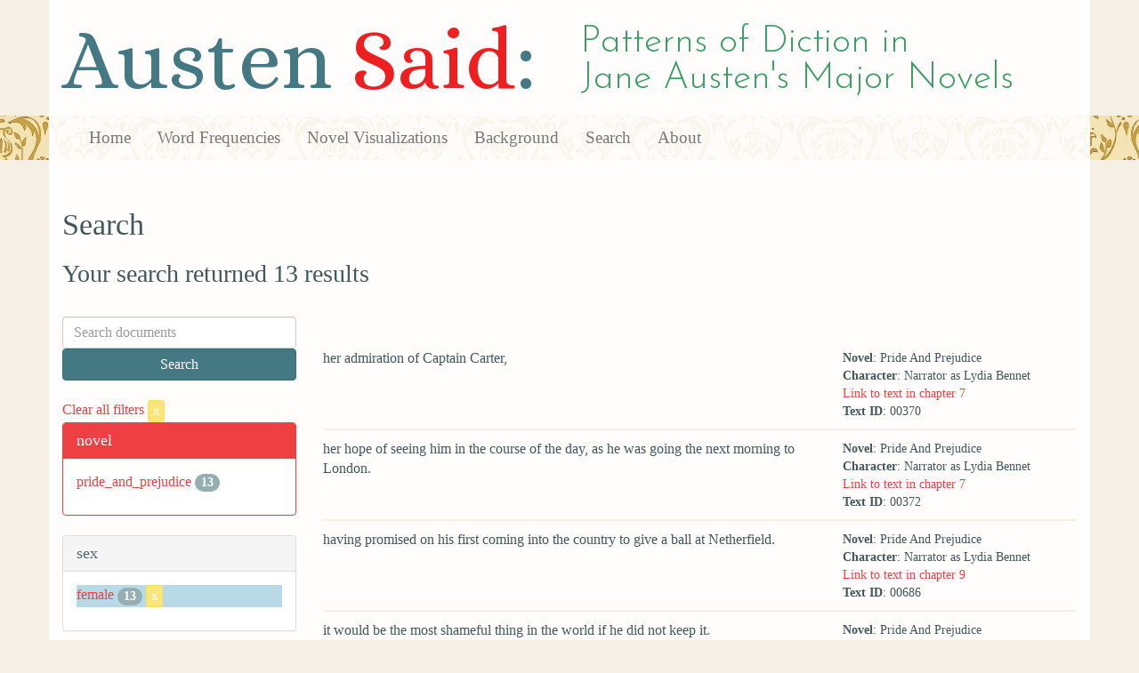

--- FILE ---
content_type: text/html; charset=utf-8
request_url: https://austen.unl.edu/search?action=search&age=out&controller=search&marriage_status=unmarried&rows=50&sex=female&speaker_name=Narrator+as+Lydia+Bennet
body_size: 2991
content:
<!DOCTYPE html>
<html xmlns:xs="http://www.w3.org/2001/XMLSchema" xmlns:tei="http://www.tei-c.org/ns/1.0" xmlns:functx="http://www.functx.com" xmlns="http://www.w3.org/1999/xhtml" class="search" hc="a0" hcx="0">
<head>
  <title>Austen</title>

  <meta http-equiv="Content-Type" content="text/html; charset=utf-8">
  <meta charset="utf-8">
  <meta http-equiv="X-UA-Compatible" content="IE=edge,chrome=1">
  <meta name="csrf-param" content="authenticity_token" />
<meta name="csrf-token" content="CdCvDMyGPpJ_za-1pez_8021urIqd_-79HtBvbs-4m77EteLxlDP5NXUwF_gVnA-rb44_tJA86DjthrGbL8O6A" />
  <link rel="shortcut icon" type="image/x-icon" href="/assets/favicon-560f9beb82e4e35fc8c254191b220eb54de7ca6459e68a840f6ff14f379d59bb.ico" />
  
  <!-- Stylesheets -->
  
  <!-- Only need to call application because application calls the other two? -kmd 
	  todo figure this out and then remove comment -->
  <link rel="stylesheet" media="all" href="/assets/application-6603140774732962aa37b6551f958504a7aa9368ecce2939be1a54e3807f10cf.css" data-turbolinks-track="false" />



  <!-- Scripts -->
  <script src="https://ajax.googleapis.com/ajax/libs/jquery/1.10.2/jquery.min.js"></script>
  <!-- As above, application is calling the other files -->
  <script src="/assets/application-90ca552ef3b8f794966657cdf6484665bc5b48fe6b1199a4035d3d64f8fc6768.js" data-turbolinks-track="false"></script>
  

</head>

<body>
	
	<div class="header"><div class="container"><div class="site_title">
	<h1>Austen <span class="title_said">Said</span>:</h1>
	<h2>Patterns of Diction in <span class="secondary_title">Jane Austen's Major Novels</span></h2>
</div></div>


<div class="navbar navbar-default">
      <div class="container">
        <div class="navbar-header">
          <button type="button" class="navbar-toggle" data-toggle="collapse" data-target=".navbar-collapse">
            <span class="icon-bar"></span>
            <span class="icon-bar"></span>
            <span class="icon-bar"></span>
          </button>
         
        </div>
        <div class="navbar-collapse collapse">
          <ul class="nav navbar-nav">
            <li><a href="/">Home</a></li>
            <li><a href="/frequencies">Word Frequencies</a></li>
            <li><a href="/visualizations">Novel Visualizations</a></li>
            <li><a href="/background">Background</a></li>
            <li><a href="/search">Search</a></li>
            <li><a href="/about">About</a></li>
          </ul>
        </div>

      </div>
    </div>
</div><!-- /header -->


    <div class="container" id="wrapper">
      <h2>Search</h2>

<h3>Your search returned 13 results</h3>

<br/>

<div class="row">
  <div class="col-md-3">
    <form class="form-inline" action="/search" accept-charset="UTF-8" method="get">
      <div class="form-group">
        <input type="hidden" name="qfield" id="qfield" value="text" autocomplete="off" />
          
          <input type="hidden" name="speaker_name" id="speaker_name" value="Narrator as Lydia Bennet" autocomplete="off" />
          <input type="hidden" name="sex" id="sex" value="female" autocomplete="off" />
          <input type="hidden" name="marriage_status" id="marriage_status" value="unmarried" autocomplete="off" />
          
          
          <input type="hidden" name="age" id="age" value="out" autocomplete="off" />
          
          
          
        <input type="text" name="qtext" id="qtext" placeholder="Search documents" class="form-control main_search_text" />
        <input type="submit" name="commit" value="Search" class="btn btn-info submit_main_search_text" data-disable-with="Search" />
      </div>
</form>
    <br/>

      <div class="clear-filters-container">
        <a href="/search">
          Clear all filters 
          <button class="btn btn-warning btn-xs">x</button>
</a>      </div>

      <div class="panel panel-primary">
    <div class="panel-heading">
      <h3 class="panel-title">novel</h3>
    </div>
    <div class="panel-body">
      <ul class="list-unstyled">
          <li  >
            <a href="/search?action=search&amp;age=out&amp;controller=search&amp;marriage_status=unmarried&amp;novel=pride_and_prejudice&amp;rows=50&amp;sex=female&amp;speaker_name=Narrator+as+Lydia+Bennet">pride_and_prejudice</a> 
            <span class="badge">13</span>
          </li>
      </ul>
    </div>
  </div>


      <div class="panel panel-default">
    <div class="panel-heading">
      <h3 class="panel-title">sex</h3>
    </div>
    <div class="panel-body">
      <ul class="list-unstyled">
          <li class=selected >
            <a href="/search?action=search&amp;age=out&amp;controller=search&amp;marriage_status=unmarried&amp;rows=50&amp;sex=female&amp;speaker_name=Narrator+as+Lydia+Bennet">female</a> 
            <span class="badge">13</span>
                <a href="/search?action=search&amp;age=out&amp;controller=search&amp;marriage_status=unmarried&amp;rows=50&amp;speaker_name=Narrator+as+Lydia+Bennet">
                  <button class="btn btn-warning btn-xs">x</button>
</a>              </button>
          </li>
      </ul>
    </div>
  </div>


      <div class="panel panel-default">
    <div class="panel-heading">
      <h3 class="panel-title">character_type</h3>
    </div>
    <div class="panel-body">
      <ul class="list-unstyled">
          <li  >
            <a href="/search?action=search&amp;age=out&amp;character_type=fool&amp;controller=search&amp;marriage_status=unmarried&amp;rows=50&amp;sex=female&amp;speaker_name=Narrator+as+Lydia+Bennet">fool</a> 
            <span class="badge">13</span>
          </li>
      </ul>
    </div>
  </div>


      <div class="panel panel-default">
    <div class="panel-heading">
      <h3 class="panel-title">marriage status</h3>
    </div>
    <div class="panel-body">
      <ul class="list-unstyled">
          <li class=selected >
            <a href="/search?action=search&amp;age=out&amp;controller=search&amp;marriage_status=unmarried&amp;rows=50&amp;sex=female&amp;speaker_name=Narrator+as+Lydia+Bennet">unmarried</a> 
            <span class="badge">13</span>
                <a href="/search?action=search&amp;age=out&amp;controller=search&amp;rows=50&amp;sex=female&amp;speaker_name=Narrator+as+Lydia+Bennet">
                  <button class="btn btn-warning btn-xs">x</button>
</a>              </button>
          </li>
      </ul>
    </div>
  </div>


      <div class="panel panel-default">
    <div class="panel-heading">
      <h3 class="panel-title">class status</h3>
    </div>
    <div class="panel-body">
      <ul class="list-unstyled">
          <li  >
            <a href="/search?action=search&amp;age=out&amp;class_status=landed+gentry&amp;controller=search&amp;marriage_status=unmarried&amp;rows=50&amp;sex=female&amp;speaker_name=Narrator+as+Lydia+Bennet">landed gentry</a> 
            <span class="badge">13</span>
          </li>
      </ul>
    </div>
  </div>


      <div class="panel panel-default">
    <div class="panel-heading">
      <h3 class="panel-title">age</h3>
    </div>
    <div class="panel-body">
      <ul class="list-unstyled">
          <li class=selected >
            <a href="/search?action=search&amp;age=out&amp;controller=search&amp;marriage_status=unmarried&amp;rows=50&amp;sex=female&amp;speaker_name=Narrator+as+Lydia+Bennet">out</a> 
            <span class="badge">13</span>
                <a href="/search?action=search&amp;controller=search&amp;marriage_status=unmarried&amp;rows=50&amp;sex=female&amp;speaker_name=Narrator+as+Lydia+Bennet">
                  <button class="btn btn-warning btn-xs">x</button>
</a>              </button>
          </li>
      </ul>
    </div>
  </div>


    

      <div class="panel panel-default">
    <div class="panel-heading">
      <h3 class="panel-title">mode of speech</h3>
    </div>
    <div class="panel-body">
      <ul class="list-unstyled">
          <li  >
            <a href="/search?action=search&amp;age=out&amp;controller=search&amp;marriage_status=unmarried&amp;mode_of_speech=fid&amp;rows=50&amp;sex=female&amp;speaker_name=Narrator+as+Lydia+Bennet">fid</a> 
            <span class="badge">13</span>
          </li>
          <li  >
            <a href="/search?action=search&amp;age=out&amp;controller=search&amp;marriage_status=unmarried&amp;mode_of_speech=indirect&amp;rows=50&amp;sex=female&amp;speaker_name=Narrator+as+Lydia+Bennet">indirect</a> 
            <span class="badge">13</span>
          </li>
      </ul>
    </div>
  </div>


      <div class="panel panel-default">
    <div class="panel-heading">
      <h3 class="panel-title">speaker name</h3>
    </div>
    <div class="panel-body">
      <ul class="list-unstyled">
          <li class=selected >
            <a href="/search?action=search&amp;age=out&amp;controller=search&amp;marriage_status=unmarried&amp;rows=50&amp;sex=female&amp;speaker_name=Narrator+as+Lydia+Bennet">Narrator as Lydia Bennet</a> 
            <span class="badge">13</span>
                <a href="/search?action=search&amp;age=out&amp;controller=search&amp;marriage_status=unmarried&amp;rows=50&amp;sex=female">
                  <button class="btn btn-warning btn-xs">x</button>
</a>              </button>
          </li>
      </ul>
    </div>
  </div>



  </div>

  <div class="col-md-9">
    <div class="row search_controls">
      <div class="col-md-3 search_limit">
      </div>
      <div class="col-md-9 pagination_container">
      
      </div>
    </div> <!-- /row search controls-->

        <div class="search_results">
          <div class="row">
            <div class="col-md-8 search_results_text">
                her admiration of Captain Carter,
            </div>
            <div class="col-md-4 search_results_info">
              <ul>
                <li><strong>Novel</strong>: Pride And Prejudice</li>
                <li><strong>Character</strong>: Narrator as Lydia Bennet</li>
                <li><a href="/visualizations/pride_and_prejudice/7#said_no_00370">Link to text in chapter 7</a> </li>
                <!-- <li><strong>id</strong>: <#= doc['id'] %></li> -->
                <!-- <li><strong>chapter</strong>: <#= doc['chapter'] %></li> -->
                <li><strong>Text ID</strong>: 00370</li>
                <!-- <li><strong>speaker_id</strong>: <#= doc['speaker_id'] %></li> -->
              </ul>
            </div>
          </div>
        </div>
        <div class="search_results">
          <div class="row">
            <div class="col-md-8 search_results_text">
                her hope of seeing him in the course of the day, as he was going the next morning to London.
            </div>
            <div class="col-md-4 search_results_info">
              <ul>
                <li><strong>Novel</strong>: Pride And Prejudice</li>
                <li><strong>Character</strong>: Narrator as Lydia Bennet</li>
                <li><a href="/visualizations/pride_and_prejudice/7#said_no_00372">Link to text in chapter 7</a> </li>
                <!-- <li><strong>id</strong>: <#= doc['id'] %></li> -->
                <!-- <li><strong>chapter</strong>: <#= doc['chapter'] %></li> -->
                <li><strong>Text ID</strong>: 00372</li>
                <!-- <li><strong>speaker_id</strong>: <#= doc['speaker_id'] %></li> -->
              </ul>
            </div>
          </div>
        </div>
        <div class="search_results">
          <div class="row">
            <div class="col-md-8 search_results_text">
                having promised on his first coming into the country to give a ball at Netherfield.
            </div>
            <div class="col-md-4 search_results_info">
              <ul>
                <li><strong>Novel</strong>: Pride And Prejudice</li>
                <li><strong>Character</strong>: Narrator as Lydia Bennet</li>
                <li><a href="/visualizations/pride_and_prejudice/9#said_no_00686">Link to text in chapter 9</a> </li>
                <!-- <li><strong>id</strong>: <#= doc['id'] %></li> -->
                <!-- <li><strong>chapter</strong>: <#= doc['chapter'] %></li> -->
                <li><strong>Text ID</strong>: 00686</li>
                <!-- <li><strong>speaker_id</strong>: <#= doc['speaker_id'] %></li> -->
              </ul>
            </div>
          </div>
        </div>
        <div class="search_results">
          <div class="row">
            <div class="col-md-8 search_results_text">
                it would be the most shameful thing in the world if he did not keep it.
            </div>
            <div class="col-md-4 search_results_info">
              <ul>
                <li><strong>Novel</strong>: Pride And Prejudice</li>
                <li><strong>Character</strong>: Narrator as Lydia Bennet</li>
                <li><a href="/visualizations/pride_and_prejudice/9#said_no_00691">Link to text in chapter 9</a> </li>
                <!-- <li><strong>id</strong>: <#= doc['id'] %></li> -->
                <!-- <li><strong>chapter</strong>: <#= doc['chapter'] %></li> -->
                <li><strong>Text ID</strong>: 00691</li>
                <!-- <li><strong>speaker_id</strong>: <#= doc['speaker_id'] %></li> -->
              </ul>
            </div>
          </div>
        </div>
        <div class="search_results">
          <div class="row">
            <div class="col-md-8 search_results_text">
                a visit to Brighton comprised every possibility of earthly happiness.
            </div>
            <div class="col-md-4 search_results_info">
              <ul>
                <li><strong>Novel</strong>: Pride And Prejudice</li>
                <li><strong>Character</strong>: Narrator as Lydia Bennet</li>
                <li><a href="/visualizations/pride_and_prejudice/41#said_no_02976">Link to text in chapter 41</a> </li>
                <!-- <li><strong>id</strong>: <#= doc['id'] %></li> -->
                <!-- <li><strong>chapter</strong>: <#= doc['chapter'] %></li> -->
                <li><strong>Text ID</strong>: 02976</li>
                <!-- <li><strong>speaker_id</strong>: <#= doc['speaker_id'] %></li> -->
              </ul>
            </div>
          </div>
        </div>
        <div class="search_results">
          <div class="row">
            <div class="col-md-8 search_results_text">
                the streets of that gay bathing-place covered with officers.
            </div>
            <div class="col-md-4 search_results_info">
              <ul>
                <li><strong>Novel</strong>: Pride And Prejudice</li>
                <li><strong>Character</strong>: Narrator as Lydia Bennet</li>
                <li><a href="/visualizations/pride_and_prejudice/41#said_no_02978">Link to text in chapter 41</a> </li>
                <!-- <li><strong>id</strong>: <#= doc['id'] %></li> -->
                <!-- <li><strong>chapter</strong>: <#= doc['chapter'] %></li> -->
                <li><strong>Text ID</strong>: 02978</li>
                <!-- <li><strong>speaker_id</strong>: <#= doc['speaker_id'] %></li> -->
              </ul>
            </div>
          </div>
        </div>
        <div class="search_results">
          <div class="row">
            <div class="col-md-8 search_results_text">
                herself the object of attention, to tens and to scores of them at present unknown.
            </div>
            <div class="col-md-4 search_results_info">
              <ul>
                <li><strong>Novel</strong>: Pride And Prejudice</li>
                <li><strong>Character</strong>: Narrator as Lydia Bennet</li>
                <li><a href="/visualizations/pride_and_prejudice/41#said_no_02980">Link to text in chapter 41</a> </li>
                <!-- <li><strong>id</strong>: <#= doc['id'] %></li> -->
                <!-- <li><strong>chapter</strong>: <#= doc['chapter'] %></li> -->
                <li><strong>Text ID</strong>: 02980</li>
                <!-- <li><strong>speaker_id</strong>: <#= doc['speaker_id'] %></li> -->
              </ul>
            </div>
          </div>
        </div>
        <div class="search_results">
          <div class="row">
            <div class="col-md-8 search_results_text">
                all the glories of the camp — its tents stretched forth in beauteous uniformity of lines, crowded with the young and the gay, and dazzling with scarlet; and, to complete the view,
            </div>
            <div class="col-md-4 search_results_info">
              <ul>
                <li><strong>Novel</strong>: Pride And Prejudice</li>
                <li><strong>Character</strong>: Narrator as Lydia Bennet</li>
                <li><a href="/visualizations/pride_and_prejudice/41#said_no_02982">Link to text in chapter 41</a> </li>
                <!-- <li><strong>id</strong>: <#= doc['id'] %></li> -->
                <!-- <li><strong>chapter</strong>: <#= doc['chapter'] %></li> -->
                <li><strong>Text ID</strong>: 02982</li>
                <!-- <li><strong>speaker_id</strong>: <#= doc['speaker_id'] %></li> -->
              </ul>
            </div>
          </div>
        </div>
        <div class="search_results">
          <div class="row">
            <div class="col-md-8 search_results_text">
                herself seated beneath a tent, tenderly flirting with at least six officers at once.
            </div>
            <div class="col-md-4 search_results_info">
              <ul>
                <li><strong>Novel</strong>: Pride And Prejudice</li>
                <li><strong>Character</strong>: Narrator as Lydia Bennet</li>
                <li><a href="/visualizations/pride_and_prejudice/41#said_no_02984">Link to text in chapter 41</a> </li>
                <!-- <li><strong>id</strong>: <#= doc['id'] %></li> -->
                <!-- <li><strong>chapter</strong>: <#= doc['chapter'] %></li> -->
                <li><strong>Text ID</strong>: 02984</li>
                <!-- <li><strong>speaker_id</strong>: <#= doc['speaker_id'] %></li> -->
              </ul>
            </div>
          </div>
        </div>
        <div class="search_results">
          <div class="row">
            <div class="col-md-8 search_results_text">
                they were just returned from the library, where such and such officers had attended them, and where she had seen such beautiful ornaments as made her quite wild; that she had a new gown, or a new parasol, which she would have described more fully, but was obliged to leave off in a violent hurry, as Mrs. Forster called her, and they were going off to the camp;
            </div>
            <div class="col-md-4 search_results_info">
              <ul>
                <li><strong>Novel</strong>: Pride And Prejudice</li>
                <li><strong>Character</strong>: Narrator as Lydia Bennet</li>
                <li><a href="/visualizations/pride_and_prejudice/42#said_no_03054">Link to text in chapter 42</a> </li>
                <!-- <li><strong>id</strong>: <#= doc['id'] %></li> -->
                <!-- <li><strong>chapter</strong>: <#= doc['chapter'] %></li> -->
                <li><strong>Text ID</strong>: 03054</li>
                <!-- <li><strong>speaker_id</strong>: <#= doc['speaker_id'] %></li> -->
              </ul>
            </div>
          </div>
        </div>
        <div class="search_results">
          <div class="row">
            <div class="col-md-8 search_results_text">
                her dear Wickham
            </div>
            <div class="col-md-4 search_results_info">
              <ul>
                <li><strong>Novel</strong>: Pride And Prejudice</li>
                <li><strong>Character</strong>: Narrator as Lydia Bennet</li>
                <li><a href="/visualizations/pride_and_prejudice/51#said_no_04090">Link to text in chapter 51</a> </li>
                <!-- <li><strong>id</strong>: <#= doc['id'] %></li> -->
                <!-- <li><strong>chapter</strong>: <#= doc['chapter'] %></li> -->
                <li><strong>Text ID</strong>: 04090</li>
                <!-- <li><strong>speaker_id</strong>: <#= doc['speaker_id'] %></li> -->
              </ul>
            </div>
          </div>
        </div>
        <div class="search_results">
          <div class="row">
            <div class="col-md-8 search_results_text">
                no one was to be put in competition with him. He did every thing best in the world;
            </div>
            <div class="col-md-4 search_results_info">
              <ul>
                <li><strong>Novel</strong>: Pride And Prejudice</li>
                <li><strong>Character</strong>: Narrator as Lydia Bennet</li>
                <li><a href="/visualizations/pride_and_prejudice/51#said_no_04092">Link to text in chapter 51</a> </li>
                <!-- <li><strong>id</strong>: <#= doc['id'] %></li> -->
                <!-- <li><strong>chapter</strong>: <#= doc['chapter'] %></li> -->
                <li><strong>Text ID</strong>: 04092</li>
                <!-- <li><strong>speaker_id</strong>: <#= doc['speaker_id'] %></li> -->
              </ul>
            </div>
          </div>
        </div>
        <div class="search_results">
          <div class="row">
            <div class="col-md-8 search_results_text">
                he would kill more birds on the first of September, than any body else in the country.
            </div>
            <div class="col-md-4 search_results_info">
              <ul>
                <li><strong>Novel</strong>: Pride And Prejudice</li>
                <li><strong>Character</strong>: Narrator as Lydia Bennet</li>
                <li><a href="/visualizations/pride_and_prejudice/51#said_no_04094">Link to text in chapter 51</a> </li>
                <!-- <li><strong>id</strong>: <#= doc['id'] %></li> -->
                <!-- <li><strong>chapter</strong>: <#= doc['chapter'] %></li> -->
                <li><strong>Text ID</strong>: 04094</li>
                <!-- <li><strong>speaker_id</strong>: <#= doc['speaker_id'] %></li> -->
              </ul>
            </div>
          </div>
        </div>

    <div class="row search_controls">
      <div class="col-md-3 search_limit">
    </div>
    <div class="col-md-9 pagination_container">
      
    </div>
  </div>
</div><!-- /row -->

    </div>


 <div class="footer">
	        <div class="container">
  	        <div class="footer_info">
		        <p>Created by the <a href="http://cdrh.unl.edu">Center for Digital Research in the Humanities</a>.</p>
		        <div class="footer_logo"><a href="http://www.unl.edu"><img src="/assets/unl_black-09778b7b788aea5a8995d5fc2eb509d35b2f21afbfe2d5f005d8d02fb3863c5e.png" /></a></div>
  	        </div><!-- /footer_info -->
	        </div> <!-- /container -->
	        
        </div><!-- /footer -->
</body>
</html>
